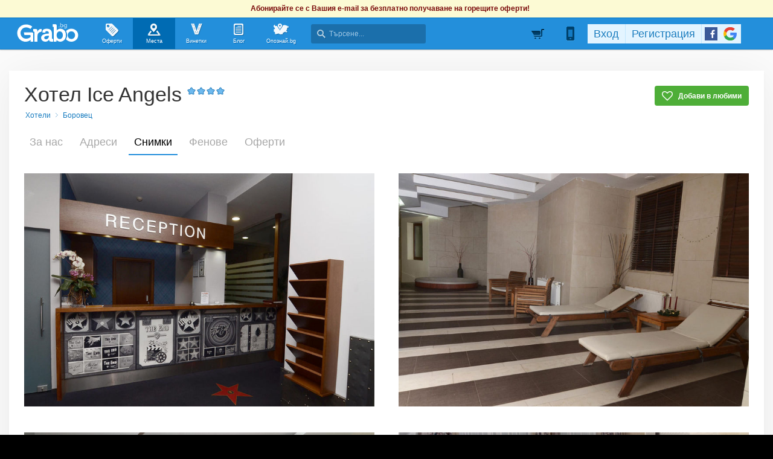

--- FILE ---
content_type: application/javascript; charset=utf-8
request_url: https://fundingchoicesmessages.google.com/f/AGSKWxXQ9aGZ7Oft3xExfCJzGtj26pmPzZ3DC5xkb5qFy0Qhf66l0Ep_1SzscFoJJZF2tKSNZSfI6g0RDpFTiHnHQ3FcFDV_zaIZ4ARWK7WvENVG_Fh_SCz58oH6Qot4_cWmPPgXQFIjCQ==?fccs=W251bGwsbnVsbCxudWxsLG51bGwsbnVsbCxudWxsLFsxNzY5MDk5ODI2LDU4MDAwMDAwXSxudWxsLG51bGwsbnVsbCxbbnVsbCxbN11dLCJodHRwczovL2dyYWJvLmJnL3BsYWNlcy9ob3RlbC1pY2UtYW5nZWxzL2dhbGxlcnkiLG51bGwsW1s4LCI5b0VCUi01bXFxbyJdLFs5LCJlbi1VUyJdLFsxOSwiMiJdLFsxNywiWzBdIl0sWzI0LCIiXSxbMjksImZhbHNlIl1dXQ
body_size: -214
content:
if (typeof __googlefc.fcKernelManager.run === 'function') {"use strict";this.default_ContributorServingResponseClientJs=this.default_ContributorServingResponseClientJs||{};(function(_){var window=this;
try{
var QH=function(a){this.A=_.t(a)};_.u(QH,_.J);var RH=_.ed(QH);var SH=function(a,b,c){this.B=a;this.params=b;this.j=c;this.l=_.F(this.params,4);this.o=new _.dh(this.B.document,_.O(this.params,3),new _.Qg(_.Qk(this.j)))};SH.prototype.run=function(){if(_.P(this.params,10)){var a=this.o;var b=_.eh(a);b=_.Od(b,4);_.ih(a,b)}a=_.Rk(this.j)?_.be(_.Rk(this.j)):new _.de;_.ee(a,9);_.F(a,4)!==1&&_.G(a,4,this.l===2||this.l===3?1:2);_.Fg(this.params,5)&&(b=_.O(this.params,5),_.hg(a,6,b));return a};var TH=function(){};TH.prototype.run=function(a,b){var c,d;return _.v(function(e){c=RH(b);d=(new SH(a,c,_.A(c,_.Pk,2))).run();return e.return({ia:_.L(d)})})};_.Tk(8,new TH);
}catch(e){_._DumpException(e)}
}).call(this,this.default_ContributorServingResponseClientJs);
// Google Inc.

//# sourceURL=/_/mss/boq-content-ads-contributor/_/js/k=boq-content-ads-contributor.ContributorServingResponseClientJs.en_US.9oEBR-5mqqo.es5.O/d=1/exm=kernel_loader,loader_js_executable/ed=1/rs=AJlcJMwtVrnwsvCgvFVyuqXAo8GMo9641A/m=web_iab_tcf_v2_signal_executable
__googlefc.fcKernelManager.run('\x5b\x5b\x5b8,\x22\x5bnull,\x5b\x5bnull,null,null,\\\x22https:\/\/fundingchoicesmessages.google.com\/f\/AGSKWxXGLU3ZHtUgnHEJhMVtXiNPx8H3NaJeDO8fhqAkOMapFK1CPqiNN2xbyQCLs2-Vks5fZusXdBU0fr9mqW7Y_30LQBQkDwOHIpijI8fMvmyhJXmYvp-VyFBUiWXRprieeej6okpT6g\\\\u003d\\\\u003d\\\x22\x5d,null,null,\x5bnull,null,null,\\\x22https:\/\/fundingchoicesmessages.google.com\/el\/AGSKWxVkqmVjZh6kNAT4Xp5mbZ6RzzoEaXdvKqeF0E7j8VvwEbbg2kVzPDLm6dUe2Ply5FD95z-0JMGCRvCJm2PfLoQXUtKo8yBrdnDn9QM0ePurHgLKfNl_2s8Ye0WpX_D-VcKDPGSCZQ\\\\u003d\\\\u003d\\\x22\x5d,null,\x5bnull,\x5b7\x5d\x5d\x5d,\\\x22grabo.bg\\\x22,1,\\\x22bg\\\x22,null,null,null,null,1\x5d\x22\x5d\x5d,\x5bnull,null,null,\x22https:\/\/fundingchoicesmessages.google.com\/f\/AGSKWxVIvyANoDfvuhVL6BxaOeG4q_AZiNHgdYBMQrLXR7LJSphjVFzb5Je7I-2qUHjdXECQP3IL3vTMXC1WXs3ZMy94mPBNIBWMDtP8hxAD5sb7V5rfPFnjp_IAr-EFZsCmPWsQHV8KHA\\u003d\\u003d\x22\x5d\x5d');}

--- FILE ---
content_type: application/javascript; charset=utf-8
request_url: https://fundingchoicesmessages.google.com/f/AGSKWxWuWHumt-WZglVk9X2d9dhWCQ0iCUbJ6qdcFrdt29vxwQR_OurjgPFvvUZqBeWuZjhg_Fh-W6YuL_A9k2C6_wwNuheGnmhv3YMmCKQWGZ954WKbwrdYwpqpg36d92GMoMm0e7QoPZSaFEomarLjjWOIZUZs3_iLzXI7Pt2O3bcVP7H65AydnTmYct6-/_/ad-300topleft./adstyle./recommendations/ad./ad-controller./adblob.
body_size: -1290
content:
window['c976ad97-06a2-4625-a6e1-310a7d02ac97'] = true;